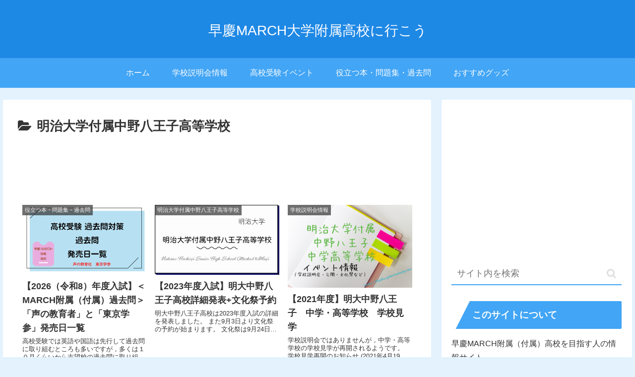

--- FILE ---
content_type: text/html; charset=utf-8
request_url: https://www.google.com/recaptcha/api2/aframe
body_size: 268
content:
<!DOCTYPE HTML><html><head><meta http-equiv="content-type" content="text/html; charset=UTF-8"></head><body><script nonce="Dk1O45Z_EkSyR_Rn7voTUQ">/** Anti-fraud and anti-abuse applications only. See google.com/recaptcha */ try{var clients={'sodar':'https://pagead2.googlesyndication.com/pagead/sodar?'};window.addEventListener("message",function(a){try{if(a.source===window.parent){var b=JSON.parse(a.data);var c=clients[b['id']];if(c){var d=document.createElement('img');d.src=c+b['params']+'&rc='+(localStorage.getItem("rc::a")?sessionStorage.getItem("rc::b"):"");window.document.body.appendChild(d);sessionStorage.setItem("rc::e",parseInt(sessionStorage.getItem("rc::e")||0)+1);localStorage.setItem("rc::h",'1768802962015');}}}catch(b){}});window.parent.postMessage("_grecaptcha_ready", "*");}catch(b){}</script></body></html>